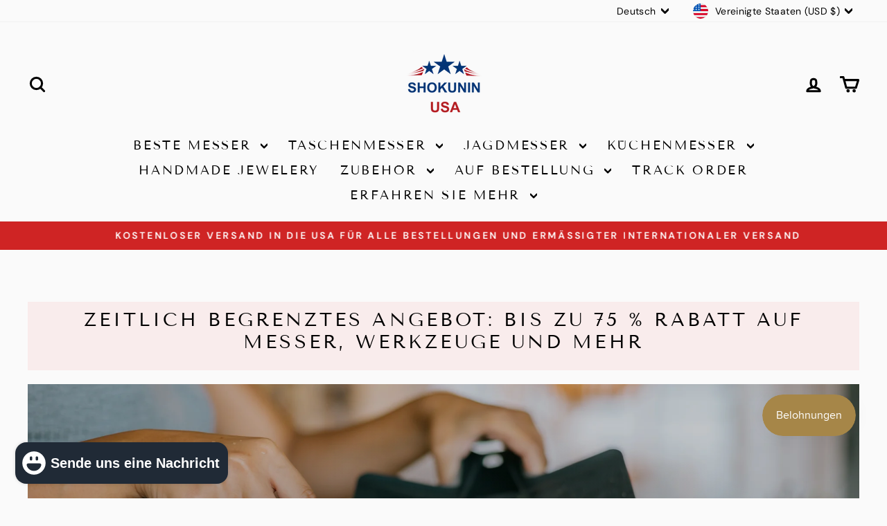

--- FILE ---
content_type: text/html; charset=UTF-8
request_url: https://pre.bossapps.co/api/js/shokuninknives.myshopify.com/variants
body_size: 749
content:
{"44543062474923SP":"1739096235","44543062474923":"no","44543062507691SP":"1739096235","44543062507691":"no","44543062540459SP":"1739096235","44543062540459":"no","44543062573227SP":"1739096235","44543062573227":"no","44543062605995SP":"1739096235","44543062605995":"no","44543062638763SP":"1739096235","44543062638763":"no","44543062671531SP":"1739096235","44543062671531":"no","44543062704299SP":"1739096235","44543062704299":"no","42000795435179SP":"1739129003","42000795435179":"no","43199747227819SP":"1739161771","43199747227819":"no","43199773933739SP":"1739161771","43199773933739":"no","44543070437547SP":"1739161771","44543070437547":"no","44543070470315SP":"1739161771","44543070470315":"no","44543070503083SP":"1739161771","44543070503083":"no","44543070535851SP":"1739161771","44543070535851":"no","44543070568619SP":"1739161771","44543070568619":"yes","44543070601387SP":"1739161771","44543070601387":"no","44543070634155SP":"1739161771","44543070634155":"yes","44543070666923SP":"1739161771","44543070666923":"no","43202068414635SP":"1739161771","43202068414635":"no","43199757582507SP":"1739161771","43199757582507":"no","43199764857003SP":"1739161771","43199764857003":"no","44543064801451SP":"1739161771","44543064801451":"no","44543064834219SP":"1739161771","44543064834219":"no","44543064866987SP":"1739161771","44543064866987":"no","44543064899755SP":"1739161771","44543064899755":"no","44543064932523SP":"1739161771","44543064932523":"no","44543064965291SP":"1739161771","44543064965291":"no","44543064998059SP":"1739161771","44543064998059":"no","44543065030827SP":"1739161771","44543065030827":"no","44543133941931SP":"1739194539","44543133941931":"yes","44543133974699SP":"1739194539","44543133974699":"no","44543134007467SP":"1739194539","44543134007467":"no","44543134040235SP":"1739194539","44543134040235":"no","44543134073003SP":"1739194539","44543134073003":"no","44543134105771SP":"1739194539","44543134105771":"no","44543134138539SP":"1739194539","44543134138539":"yes","44543134171307SP":"1739194539","44543134171307":"no","44543152029867SP":"1739194539","44543152029867":"no","44543152062635SP":"1739194539","44543152062635":"no","44543152095403SP":"1739194539","44543152095403":"no","44543152128171SP":"1739194539","44543152128171":"no","44543152160939SP":"1739194539","44543152160939":"no","44543152193707SP":"1739194539","44543152193707":"no","44543152226475SP":"1739194539","44543152226475":"no","44543152259243SP":"1739194539","44543152259243":"no","44543146623147SP":"1739194539","44543146623147":"yes","44543146655915SP":"1739194539","44543146655915":"no","44543146688683SP":"1739194539","44543146688683":"no","44543146721451SP":"1739194539","44543146721451":"no","44543146754219SP":"1739194539","44543146754219":"yes","44543146786987SP":"1739194539","44543146786987":"no","44543146819755SP":"1739194539","44543146819755":"no","44543146852523SP":"1739194539","44543146852523":"no","44543100059819SP":"1739194539","44543100059819":"no","44543100092587SP":"1739194539","44543100092587":"no","44543100125355SP":"1739194539","44543100125355":"no","44543100158123SP":"1739194539","44543100158123":"no","44543100190891SP":"1739194539","44543100190891":"no","44543100223659SP":"1739194539","44543100223659":"no","44543100256427SP":"1739194539","44543100256427":"no","44543100289195SP":"1739194539","44543100289195":"no","44543154847915SP":"1739194539","44543154847915":"no","44543154880683SP":"1739194539","44543154880683":"no","44543154913451SP":"1739194539","44543154913451":"no","44543154946219SP":"1739194539","44543154946219":"no","44543154978987SP":"1739194539","44543154978987":"no","44543155011755SP":"1739194539","44543155011755":"no","44543155044523SP":"1739194539","44543155044523":"no","44543155077291SP":"1739194539","44543155077291":"no"}